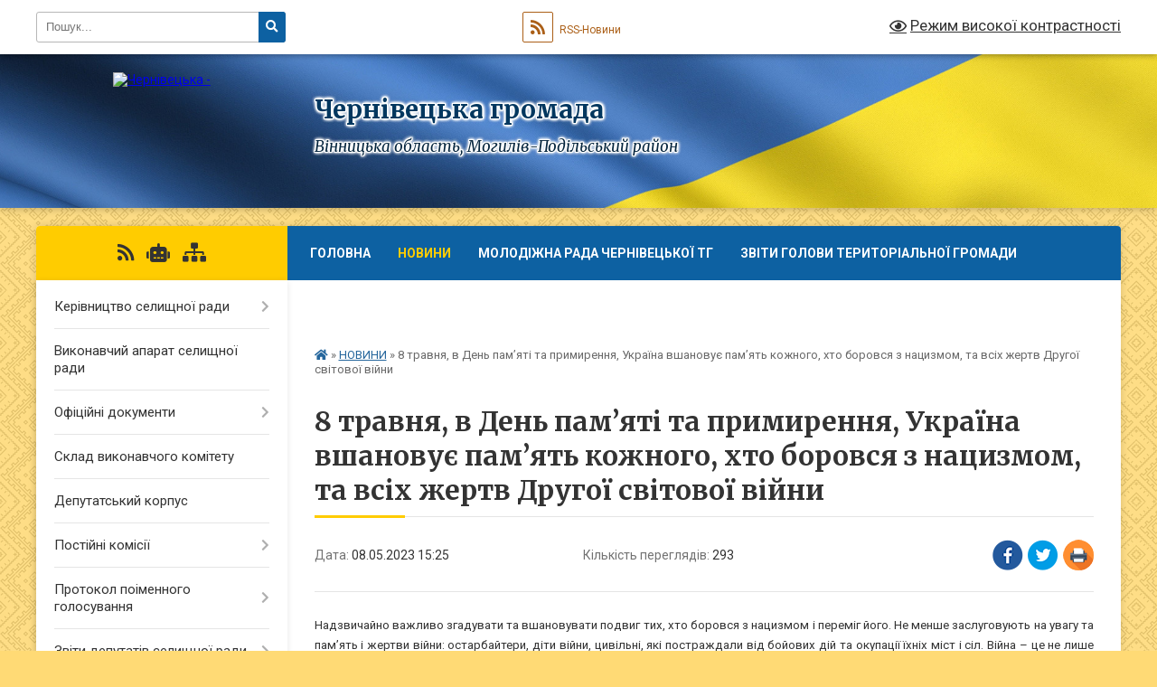

--- FILE ---
content_type: text/html; charset=UTF-8
request_url: https://chernivecka-gromada.gov.ua/news/1683549548/
body_size: 16446
content:
<!DOCTYPE html>
<html lang="uk">
<head>
	<!--[if IE]><meta http-equiv="X-UA-Compatible" content="IE=edge"><![endif]-->
	<meta charset="utf-8">
	<meta name="viewport" content="width=device-width, initial-scale=1">
	<!--[if IE]><script>
		document.createElement('header');
		document.createElement('nav');
		document.createElement('main');
		document.createElement('section');
		document.createElement('article');
		document.createElement('aside');
		document.createElement('footer');
		document.createElement('figure');
		document.createElement('figcaption');
	</script><![endif]-->
	<title>8 травня, в День пам’яті та примирення, Україна вшановує пам’ять кожного, хто боровся з нацизмом, та всіх жертв Другої світової війни | Чернівецька громада</title>
	<meta name="description" content="Надзвичайно важливо згадувати та вшановувати подвиг тих, хто боровся з нацизмом і переміг його. Не менше заслуговують на увагу та пам&amp;rsquo;ять і жертви війни: остарбайтери, діти війни, цивільні, які постраждали від бойових дій та окупації ">
	<meta name="keywords" content="8, травня,, в, День, пам’яті, та, примирення,, Україна, вшановує, пам’ять, кожного,, хто, боровся, з, нацизмом,, та, всіх, жертв, Другої, світової, війни, |, Чернівецька, громада">

	
		<meta property="og:image" content="https://rada.info/upload/users_files/04326856/5ce0353223ec3f47e23201f1793895e2.png">
	<meta property="og:image:width" content="770">
	<meta property="og:image:height" content="645">
			<meta property="og:title" content="8 травня, в День пам’яті та примирення, Україна вшановує пам’ять кожного, хто боровся з нацизмом, та всіх жертв Другої світової війни">
			<meta property="og:description" content="Надзвичайно важливо згадувати та вшановувати подвиг тих, хто боровся з нацизмом і переміг його. Не менше заслуговують на увагу та пам&amp;rsquo;ять і жертви війни: остарбайтери, діти війни, цивільні, які постраждали від бойових дій та окупації їхніх міст і сіл. Війна &amp;ndash; це не лише танки, гармати й масштабні бої. Це &amp;ndash; долі, мільйони маленьких і великих людських бід, які тривали роками.&amp;nbsp;">
			<meta property="og:type" content="article">
	<meta property="og:url" content="https://chernivecka-gromada.gov.ua/news/1683549548/">
		
		<link rel="apple-touch-icon" sizes="57x57" href="https://gromada.org.ua/apple-icon-57x57.png">
	<link rel="apple-touch-icon" sizes="60x60" href="https://gromada.org.ua/apple-icon-60x60.png">
	<link rel="apple-touch-icon" sizes="72x72" href="https://gromada.org.ua/apple-icon-72x72.png">
	<link rel="apple-touch-icon" sizes="76x76" href="https://gromada.org.ua/apple-icon-76x76.png">
	<link rel="apple-touch-icon" sizes="114x114" href="https://gromada.org.ua/apple-icon-114x114.png">
	<link rel="apple-touch-icon" sizes="120x120" href="https://gromada.org.ua/apple-icon-120x120.png">
	<link rel="apple-touch-icon" sizes="144x144" href="https://gromada.org.ua/apple-icon-144x144.png">
	<link rel="apple-touch-icon" sizes="152x152" href="https://gromada.org.ua/apple-icon-152x152.png">
	<link rel="apple-touch-icon" sizes="180x180" href="https://gromada.org.ua/apple-icon-180x180.png">
	<link rel="icon" type="image/png" sizes="192x192"  href="https://gromada.org.ua/android-icon-192x192.png">
	<link rel="icon" type="image/png" sizes="32x32" href="https://gromada.org.ua/favicon-32x32.png">
	<link rel="icon" type="image/png" sizes="96x96" href="https://gromada.org.ua/favicon-96x96.png">
	<link rel="icon" type="image/png" sizes="16x16" href="https://gromada.org.ua/favicon-16x16.png">
	<link rel="manifest" href="https://gromada.org.ua/manifest.json">
	<meta name="msapplication-TileColor" content="#ffffff">
	<meta name="msapplication-TileImage" content="https://gromada.org.ua/ms-icon-144x144.png">
	<meta name="theme-color" content="#ffffff">
	
	
		<meta name="robots" content="">
	
	<link rel="preconnect" href="https://fonts.googleapis.com">
	<link rel="preconnect" href="https://fonts.gstatic.com" crossorigin>
	<link href="https://fonts.googleapis.com/css?family=Merriweather:400i,700|Roboto:400,400i,700,700i&amp;subset=cyrillic-ext" rel="stylesheet">

    <link rel="preload" href="https://cdnjs.cloudflare.com/ajax/libs/font-awesome/5.9.0/css/all.min.css" as="style">
	<link rel="stylesheet" href="https://cdnjs.cloudflare.com/ajax/libs/font-awesome/5.9.0/css/all.min.css" integrity="sha512-q3eWabyZPc1XTCmF+8/LuE1ozpg5xxn7iO89yfSOd5/oKvyqLngoNGsx8jq92Y8eXJ/IRxQbEC+FGSYxtk2oiw==" crossorigin="anonymous" referrerpolicy="no-referrer" />
	
	
    <link rel="preload" href="//gromada.org.ua/themes/ukraine/css/styles_vip.css?v=3.38" as="style">
	<link rel="stylesheet" href="//gromada.org.ua/themes/ukraine/css/styles_vip.css?v=3.38">
	
	<link rel="stylesheet" href="//gromada.org.ua/themes/ukraine/css/93/theme_vip.css?v=1768809829">
	
		<!--[if lt IE 9]>
	<script src="https://oss.maxcdn.com/html5shiv/3.7.2/html5shiv.min.js"></script>
	<script src="https://oss.maxcdn.com/respond/1.4.2/respond.min.js"></script>
	<![endif]-->
	<!--[if gte IE 9]>
	<style type="text/css">
		.gradient { filter: none; }
	</style>
	<![endif]-->

</head>
<body class="">

	<a href="#top_menu" class="skip-link link" aria-label="Перейти до головного меню (Alt+1)" accesskey="1">Перейти до головного меню (Alt+1)</a>
	<a href="#left_menu" class="skip-link link" aria-label="Перейти до бічного меню (Alt+2)" accesskey="2">Перейти до бічного меню (Alt+2)</a>
    <a href="#main_content" class="skip-link link" aria-label="Перейти до головного вмісту (Alt+3)" accesskey="3">Перейти до текстового вмісту (Alt+3)</a>

	

		<div id="all_screen">

						<section class="search_menu">
				<div class="wrap">
					<div class="row">
						<div class="grid-25 fl">
							<form action="https://chernivecka-gromada.gov.ua/search/" class="search">
								<input type="text" name="q" value="" placeholder="Пошук..." aria-label="Введіть пошукову фразу" required>
								<button type="submit" name="search" value="y" aria-label="Натисніть, щоб здійснити пошук"><i class="fa fa-search"></i></button>
							</form>
							<a id="alt_version_eye" href="#" title="Режим високої контрастності" onclick="return set_special('dd97d552abcf9555949b977001d6bd6257dc0f62');"><i class="far fa-eye"></i></a>
						</div>
						<div class="grid-75">
							<div class="row">
								<div class="grid-25" style="padding-top: 13px;">
									<div id="google_translate_element"></div>
								</div>
								<div class="grid-25" style="padding-top: 13px;">
									<a href="https://gromada.org.ua/rss/93/" class="rss" title="RSS-стрічка"><span><i class="fa fa-rss"></i></span> RSS-Новини</a>
								</div>
								<div class="grid-50 alt_version_block">

									<div class="alt_version">
										<a href="#" class="set_special_version" onclick="return set_special('dd97d552abcf9555949b977001d6bd6257dc0f62');"><i class="far fa-eye"></i> Режим високої контрастності</a>
									</div>

								</div>
								<div class="clearfix"></div>
							</div>
						</div>
						<div class="clearfix"></div>
					</div>
				</div>
			</section>
			
			<header>
				<div class="wrap">
					<div class="row">

						<div class="grid-25 logo fl">
							<a href="https://chernivecka-gromada.gov.ua/" id="logo">
								<img src="https://rada.info/upload/users_files/04326856/gerb/chernivetskii-rayon.png" alt="Чернівецька - ">
							</a>
						</div>
						<div class="grid-75 title fr">
							<div class="slogan_1">Чернівецька громада</div>
							<div class="slogan_2">Вінницька область, Могилів-Подільський район </div>
						</div>
						<div class="clearfix"></div>

					</div>
					
										
				</div>
			</header>

			<div class="wrap">
				<section class="middle_block">

					<div class="row">
						<div class="grid-75 fr">
							<nav class="main_menu" id="top_menu">
								<ul>
																		<li class="">
										<a href="https://chernivecka-gromada.gov.ua/main/">Головна</a>
																													</li>
																		<li class="active has-sub">
										<a href="https://chernivecka-gromada.gov.ua/novini-12-15-24-15-12-2020/">НОВИНИ</a>
																				<button onclick="return show_next_level(this);" aria-label="Показати підменю"></button>
																														<ul>
																						<li>
												<a href="https://chernivecka-gromada.gov.ua/vidbulas-chergova-peredacha-zemel-derzhavnoi-vlasnosti-u-komunalnu-vlasnist-gromad-12-16-48-15-12-2020/">Відбулась чергова передача земель державної власності у комунальну власність громад</a>
																																			</li>
																						<li>
												<a href="https://chernivecka-gromada.gov.ua/pro- bjudzhet-cherniveckoi-selischnoi-teritorialnoi-gromadi-na-2021-rik-16-04-21-15-12-2020/">Про  бюджет Чернівецької  селищної територіальної  громади на 2021 рік</a>
																																			</li>
																																</ul>
																			</li>
																		<li class="">
										<a href="https://chernivecka-gromada.gov.ua/molodizhna-rada-cherniveckoi-tg-11-34-57-11-11-2022/">Молодіжна Рада Чернівецької ТГ</a>
																													</li>
																		<li class="">
										<a href="https://chernivecka-gromada.gov.ua/zviti-golovi-teritorialnoi-gromadi-12-46-21-23-02-2022/">Звіти голови територіальної громади</a>
																													</li>
																		<li class="">
										<a href="https://chernivecka-gromada.gov.ua/feedback/">Контакти</a>
																													</li>
																		<li class=" has-sub">
										<a href="https://chernivecka-gromada.gov.ua/ogoloshennya-12-20-12-19-08-2016/">ОГОЛОШЕННЯ</a>
																				<button onclick="return show_next_level(this);" aria-label="Показати підменю"></button>
																														<ul>
																						<li class="has-sub">
												<a href="https://chernivecka-gromada.gov.ua/ogoloshennya-do-2021-roku-15-16-13-22-06-2021/">Оголошення до 2021 року</a>
																								<button onclick="return show_next_level(this);" aria-label="Показати підменю"></button>
																																				<ul>
																										<li>
														<a href="https://chernivecka-gromada.gov.ua/photo/">Фотогалерея</a>
													</li>
																																						</ul>
																							</li>
																																</ul>
																			</li>
																		<li class="">
										<a href="https://chernivecka-gromada.gov.ua/news/">Архів</a>
																													</li>
																		<li class="">
										<a href="https://chernivecka-gromada.gov.ua/uvaga-covid-19-12-04-04-26-02-2021/">Увага!!!! COVID - 19</a>
																													</li>
																		<li class="">
										<a href="https://chernivecka-gromada.gov.ua/opriljudnennya-19-18-05-25-06-2018/">Публічна інформація</a>
																													</li>
																										</ul>

								<button class="menu-button" id="open-button" tabindex="-1"><i class="fas fa-bars"></i> Меню сайту</button>

							</nav>
							
							<div class="clearfix"></div>

														<section class="bread_crumbs">
								<div xmlns:v="http://rdf.data-vocabulary.org/#"><a href="https://chernivecka-gromada.gov.ua/" title="Головна сторінка"><i class="fas fa-home"></i></a> &raquo; <a href="https://chernivecka-gromada.gov.ua/novini-12-15-24-15-12-2020/" aria-current="page">НОВИНИ</a>  &raquo; <span>8 травня, в День пам’яті та примирення, Україна вшановує пам’ять кожного, хто боровся з нацизмом, та всіх жертв Другої світової війни</span></div>
							</section>
							
							<main id="main_content">

																											<h1>8 травня, в День пам’яті та примирення, Україна вшановує пам’ять кожного, хто боровся з нацизмом, та всіх жертв Другої світової війни</h1>


<div class="row">
	<div class="grid-30 one_news_date">
		Дата: <span>08.05.2023 15:25</span>
	</div>
	<div class="grid-30 one_news_count">
		Кількість переглядів: <span>293</span>
	</div>
		<div class="grid-30 one_news_socials">
		<button class="social_share" data-type="fb" aria-label="Поширити у Фейсбук"><img src="//gromada.org.ua/themes/ukraine/img/share/fb.png" alt="Іконка Facebook"></button>
		<button class="social_share" data-type="tw" aria-label="Поширити в Tweitter"><img src="//gromada.org.ua/themes/ukraine/img/share/tw.png" alt="Іконка Twitter"></button>
		<button class="print_btn" onclick="window.print();" aria-label="Надрукувати статтю"><img src="//gromada.org.ua/themes/ukraine/img/share/print.png" alt="Значок принтера"></button>
	</div>
		<div class="clearfix"></div>
</div>

<hr>

<p style="margin-top:25px; margin-bottom:8px; text-align:justify"><span style="font-size:12pt"><span style="background:white"><span new="" roman="" style="font-family:" times=""><span lang="UK" style="font-size:10.0pt"><span arial="" style="font-family:"><span style="color:#333333">Надзвичайно важливо згадувати та вшановувати подвиг тих, хто боровся з нацизмом і переміг його. Не менше заслуговують на увагу та пам&rsquo;ять і жертви війни: остарбайтери, діти війни, цивільні, які постраждали від бойових дій та окупації їхніх міст і сіл. Війна &ndash; це не лише танки, гармати й масштабні бої. Це &ndash; долі, мільйони маленьких і великих людських бід, які тривали роками.&nbsp;</span></span></span></span></span></span></p>

<p style="margin-bottom:13px"><span style="font-size:11pt"><span style="line-height:115%"><span sans-serif="" style="font-family:Calibri,">В Чернівцях пройшов урочистий мітинг та спільна молитва священників Римо-Католицької громади та Православної церкви України.</span></span></span></p>

<p style="margin-bottom:13px"><img alt="Фото без опису"  alt="" src="https://rada.info/upload/users_files/04326856/5ce0353223ec3f47e23201f1793895e2.png" style="width: 750px; height: 628px;" /><img alt="Фото без опису"  alt="" src="https://rada.info/upload/users_files/04326856/6227fc8a793345492938e4b72afbdd70.jpg" style="width: 750px; height: 500px;" /><img alt="Фото без опису"  alt="" src="https://rada.info/upload/users_files/04326856/d95c91a0fb8991df9ac441d1421f594b.jpg" style="width: 750px; height: 500px;" /><img alt="Фото без опису"  alt="" src="https://rada.info/upload/users_files/04326856/b88058311ee565a1cbc4e5a15155820d.jpg" style="width: 750px; height: 1125px;" /><img alt="Фото без опису"  alt="" src="https://rada.info/upload/users_files/04326856/a032e0f892eefc27c80b16dffeef9883.jpg" style="width: 750px; height: 500px;" /><img alt="Фото без опису"  alt="" src="https://rada.info/upload/users_files/04326856/0d8d5f19bd336542e287270dc1678fba.jpg" style="width: 750px; height: 1125px;" /><img alt="Фото без опису"  alt="" src="https://rada.info/upload/users_files/04326856/95f6607daa2c50c3bd05cca0d9dd7494.jpg" style="width: 750px; height: 1125px;" /></p>

<p style="margin-bottom:13px"><img alt="Фото без опису"  alt="" src="https://rada.info/upload/users_files/04326856/d7c371c49d995c442ca6897b9381d2e9.jpg" style="width: 750px; height: 500px;" /></p>

<p style="margin-bottom:13px">&nbsp;</p>

<p>&nbsp;</p>

<p><iframe allow="accelerometer; autoplay; clipboard-write; encrypted-media; gyroscope; picture-in-picture; web-share" allowfullscreen="" frameborder="0" height="664" src="https://www.youtube.com/embed/P6Wf-07d0a4" title="День пам'яті та примирення" width="750"></iframe></p>
<div class="clearfix"></div>

<hr>



<p><a href="https://chernivecka-gromada.gov.ua/novini-12-15-24-15-12-2020/" class="btn btn-grey">&laquo; повернутися</a></p>																	
							</main>
						</div>
						<div class="grid-25 fl">

							<div class="project_name">
								<a href="https://gromada.org.ua/rss/93/" rel="nofollow" target="_blank" title="RSS-стрічка новин сайту"><i class="fas fa-rss"></i></a>
																<a href="https://chernivecka-gromada.gov.ua/feedback/#chat_bot" title="Наша громада в смартфоні"><i class="fas fa-robot"></i></a>
																																																								<a href="https://chernivecka-gromada.gov.ua/sitemap/" title="Мапа сайту"><i class="fas fa-sitemap"></i></a>
							</div>
														<aside class="left_sidebar">
							
								
																<nav class="sidebar_menu" id="left_menu">
									<ul>
																				<li class=" has-sub">
											<a href="https://chernivecka-gromada.gov.ua/kerivnictvo-selischnoi-radi-19-07-47-31-01-2021/">Керівництво селищної ради</a>
																						<button onclick="return show_next_level(this);" aria-label="Показати підменю"></button>
																																	<i class="fa fa-chevron-right"></i>
											<ul>
																								<li class="">
													<a href="https://chernivecka-gromada.gov.ua/golova-selischnoi-radi-19-10-17-31-01-2021/">Голова селищної ради</a>
																																						</li>
																								<li class="">
													<a href="https://chernivecka-gromada.gov.ua/zastupniki-golovi-selischnoi-radi-19-11-22-31-01-2021/">Заступники голови селищної ради</a>
																																						</li>
																								<li class="">
													<a href="https://chernivecka-gromada.gov.ua/sekretar-selischnoi-radi-19-11-52-31-01-2021/">Секретар селищної ради</a>
																																						</li>
																								<li class="">
													<a href="https://chernivecka-gromada.gov.ua/starosti-19-12-23-31-01-2021/">Старости</a>
																																						</li>
																																			</ul>
																					</li>
																				<li class="">
											<a href="https://chernivecka-gromada.gov.ua/vikonavchij-aparat-selischnoi-radi-19-14-02-31-01-2021/">Виконавчий апарат селищної ради</a>
																																</li>
																				<li class=" has-sub">
											<a href="https://chernivecka-gromada.gov.ua/docs/">Офіційні документи</a>
																						<button onclick="return show_next_level(this);" aria-label="Показати підменю"></button>
																																	<i class="fa fa-chevron-right"></i>
											<ul>
																								<li class=" has-sub">
													<a href="https://chernivecka-gromada.gov.ua/rishennya-vikonkomu-12-20-58-11-08-2016/">Рішення сесії</a>
																										<button onclick="return show_next_level(this);" aria-label="Показати підменю"></button>
																																							<i class="fa fa-chevron-right"></i>
													<ul>
																												<li><a href="https://chernivecka-gromada.gov.ua/7-sklikannya-12-17-57-19-08-2016/">7 скликання</a></li>
																												<li><a href="https://chernivecka-gromada.gov.ua/8-sklikannya-09-01-15-01-02-2021/">8 скликання</a></li>
																												<li><a href="https://chernivecka-gromada.gov.ua/proekti-rishen-16-29-43-09-05-2022/">Проекти рішень</a></li>
																																									</ul>
																									</li>
																								<li class=" has-sub">
													<a href="https://chernivecka-gromada.gov.ua/rozporyadzhennya-09-01-52-01-02-2021/">Розпорядження</a>
																										<button onclick="return show_next_level(this);" aria-label="Показати підменю"></button>
																																							<i class="fa fa-chevron-right"></i>
													<ul>
																												<li><a href="https://chernivecka-gromada.gov.ua/8-sklikannya-14-40-42-01-02-2021/">8 скликання</a></li>
																																									</ul>
																									</li>
																								<li class="">
													<a href="https://chernivecka-gromada.gov.ua/rishennya-vikonkomu-08-36-05-13-05-2021/">Рішення виконкому</a>
																																						</li>
																								<li class="">
													<a href="https://chernivecka-gromada.gov.ua/videofiksaciya-zasidan-14-33-45-06-09-2024/">Відеофіксація засідань</a>
																																						</li>
																																			</ul>
																					</li>
																				<li class="">
											<a href="https://chernivecka-gromada.gov.ua/sklad-vikonavchogo-komitetu-23-56-34-07-04-2016/">Склад виконавчого комітету</a>
																																</li>
																				<li class="">
											<a href="https://chernivecka-gromada.gov.ua/deputatskij-korpus-08-18-46-22-12-2020/">Депутатський корпус</a>
																																</li>
																				<li class=" has-sub">
											<a href="https://chernivecka-gromada.gov.ua/postijni-komisii-09-05-09-01-02-2021/">Постійні комісії</a>
																						<button onclick="return show_next_level(this);" aria-label="Показати підменю"></button>
																																	<i class="fa fa-chevron-right"></i>
											<ul>
																								<li class=" has-sub">
													<a href="https://chernivecka-gromada.gov.ua/postijna-komisiya-selischnoi-radi-z-pitan-prav-ljudini-zakonnosti-deputatskoi-diyalnosti-etiki-ta-reglamentu-19-09-42-01-02-2021/">Постійна комісія селищної ради з питань прав людини, законності, депутатської діяльності, етики та регламенту</a>
																										<button onclick="return show_next_level(this);" aria-label="Показати підменю"></button>
																																							<i class="fa fa-chevron-right"></i>
													<ul>
																												<li><a href="https://chernivecka-gromada.gov.ua/videofiksaciya-zasidan-15-16-58-04-09-2024/">Відеофіксація засідань</a></li>
																												<li><a href="https://chernivecka-gromada.gov.ua/poryadok-dennij-15-32-11-24-05-2024/">Порядок денний</a></li>
																												<li><a href="https://chernivecka-gromada.gov.ua/protokoli-komisii-15-36-21-24-05-2024/">Протоколи комісії</a></li>
																																									</ul>
																									</li>
																								<li class=" has-sub">
													<a href="https://chernivecka-gromada.gov.ua/postijna-komisiya-selischnoi-radi-z-pitan-finansiv-bjudzhetu-planuvannya-socialnoekonomichnogo-rozvitku-investicij-ta-mizhnarodnogo-spivrobi-19-13-56-/">Постійна комісія селищної ради з питань фінансів, бюджету, планування соціально-економічного розвитку, інвестицій та міжнародного співробітництва</a>
																										<button onclick="return show_next_level(this);" aria-label="Показати підменю"></button>
																																							<i class="fa fa-chevron-right"></i>
													<ul>
																												<li><a href="https://chernivecka-gromada.gov.ua/zasidannya-11-50-37-08-02-2021/">Відеофіксація засідань</a></li>
																												<li><a href="https://chernivecka-gromada.gov.ua/poryadok-dennij-08-31-28-18-06-2024/">Порядок денний</a></li>
																												<li><a href="https://chernivecka-gromada.gov.ua/protokoli-komisii-08-33-14-18-06-2024/">Протоколи комісії</a></li>
																																									</ul>
																									</li>
																								<li class=" has-sub">
													<a href="https://chernivecka-gromada.gov.ua/postijna-komisiya-selischnoi-radi-z-pitan-zhitlovokomunalnogo-gospodarstva-ta-komunalnoi-vlasnosti-blagoustrojupromislovosti-pidpriemnictva--19-18-11-/">Постійна комісія селищної ради з питань житлово-комунального господарства та комунальної власності, благоустрою,промисловості, підприємництва, транспорту, зв’язку та сфери послуг</a>
																										<button onclick="return show_next_level(this);" aria-label="Показати підменю"></button>
																																							<i class="fa fa-chevron-right"></i>
													<ul>
																												<li><a href="https://chernivecka-gromada.gov.ua/videofiksaciya-zasidan-14-40-58-06-09-2024/">Відеофіксація засідань</a></li>
																												<li><a href="https://chernivecka-gromada.gov.ua/protokoli-komisii-08-38-13-18-06-2024/">Порядок денний</a></li>
																												<li><a href="https://chernivecka-gromada.gov.ua/poryadok-dennij-08-40-21-18-06-2024/">Протоколи комісії</a></li>
																																									</ul>
																									</li>
																								<li class=" has-sub">
													<a href="https://chernivecka-gromada.gov.ua/postijna-komisiya-selischnoi-radi-z-pitan-zemelnih-vidnosin-prirodokoristuvannya-planuvannya-teritorii-budivnictva-arhitekturi-ohoroni-pam/">Постійна комісія селищної ради з питань земельних відносин, природокористування, планування території, будівництва, архітектури, охорони пам’яток та  історичного середовищ</a>
																										<button onclick="return show_next_level(this);" aria-label="Показати підменю"></button>
																																							<i class="fa fa-chevron-right"></i>
													<ul>
																												<li><a href="https://chernivecka-gromada.gov.ua/poryadok-dennij-08-46-37-18-06-2024/">Порядок денний</a></li>
																												<li><a href="https://chernivecka-gromada.gov.ua/protokoli-komisii-08-47-21-18-06-2024/">Протоколи комісії</a></li>
																												<li><a href="https://chernivecka-gromada.gov.ua/videofiksaciya-zasidan-11-00-39-05-09-2024/">Відеофіксація засідань</a></li>
																																									</ul>
																									</li>
																								<li class=" has-sub">
													<a href="https://chernivecka-gromada.gov.ua/postijna-komisiya-selischnoi-radi-z-socialnogumanitarnih-pitan-19-29-38-01-02-2021/">Постійна комісія селищної ради з соціально-гуманітарних питань</a>
																										<button onclick="return show_next_level(this);" aria-label="Показати підменю"></button>
																																							<i class="fa fa-chevron-right"></i>
													<ul>
																												<li><a href="https://chernivecka-gromada.gov.ua/poryadok-dennij-08-49-12-18-06-2024/">Порядок денний</a></li>
																												<li><a href="https://chernivecka-gromada.gov.ua/protokoli-komisii-08-50-19-18-06-2024/">Протоколи комісії</a></li>
																												<li><a href="https://chernivecka-gromada.gov.ua/videofiksaciya-zasidan-15-17-41-04-09-2024/">Відеофіксація засідань</a></li>
																																									</ul>
																									</li>
																																			</ul>
																					</li>
																				<li class=" has-sub">
											<a href="https://chernivecka-gromada.gov.ua/protokol-poimennogo-golosuvannya-12-43-17-19-08-2016/">Протокол поіменного голосування</a>
																						<button onclick="return show_next_level(this);" aria-label="Показати підменю"></button>
																																	<i class="fa fa-chevron-right"></i>
											<ul>
																								<li class="">
													<a href="https://chernivecka-gromada.gov.ua/7-sklikannya-09-15-11-01-02-2021/">7 скликання</a>
																																						</li>
																								<li class="">
													<a href="https://chernivecka-gromada.gov.ua/8-sklikannya-09-19-05-01-02-2021/">8 скликання</a>
																																						</li>
																																			</ul>
																					</li>
																				<li class=" has-sub">
											<a href="https://chernivecka-gromada.gov.ua/zviti-deputativ-selischnoi-radi-13-33-16-26-01-2022/">Звіти депутатів селищної ради</a>
																						<button onclick="return show_next_level(this);" aria-label="Показати підменю"></button>
																																	<i class="fa fa-chevron-right"></i>
											<ul>
																								<li class="">
													<a href="https://chernivecka-gromada.gov.ua/za-2021-rik-13-35-52-26-01-2022/">за 2021 рік</a>
																																						</li>
																								<li class="">
													<a href="https://chernivecka-gromada.gov.ua/2022-rik-11-17-29-11-01-2023/">2022 рік</a>
																																						</li>
																								<li class="">
													<a href="https://chernivecka-gromada.gov.ua/2023-rik-16-39-13-26-12-2023/">2023 рік</a>
																																						</li>
																								<li class="">
													<a href="https://chernivecka-gromada.gov.ua/2024-rik-15-28-41-29-12-2024/">2024 рік</a>
																																						</li>
																								<li class="">
													<a href="https://chernivecka-gromada.gov.ua/2025-rik-12-10-11-09-12-2025/">2025 рік</a>
																																						</li>
																																			</ul>
																					</li>
																				<li class="">
											<a href="https://chernivecka-gromada.gov.ua/grafik-osobistogo-prijomu-viborciv-deputatami-16-30-42-07-08-2023/">Графік особистого прийому виборців депутатами</a>
																																</li>
																				<li class=" has-sub">
											<a href="https://chernivecka-gromada.gov.ua/pasport-selischnoi-radi-23-48-25-07-04-2016/">Паспорт селищної ради</a>
																						<button onclick="return show_next_level(this);" aria-label="Показати підменю"></button>
																																	<i class="fa fa-chevron-right"></i>
											<ul>
																								<li class="">
													<a href="https://chernivecka-gromada.gov.ua/istorichni-vidomosti-23-51-03-07-04-2016/">Історичні відомості</a>
																																						</li>
																																			</ul>
																					</li>
																				<li class=" has-sub">
											<a href="https://chernivecka-gromada.gov.ua/regulyatorni-akti-12-44-41-19-08-2016/">Місцеві податки та збори</a>
																						<button onclick="return show_next_level(this);" aria-label="Показати підменю"></button>
																																	<i class="fa fa-chevron-right"></i>
											<ul>
																								<li class="">
													<a href="https://chernivecka-gromada.gov.ua/rishennya-sesii-pro-prijnyattya-miscevih-podatkiv-ta-zboriv-12-48-49-19-08-2016/">Рішення сесії про прийняття місцевих податків та зборів</a>
																																						</li>
																								<li class="">
													<a href="https://chernivecka-gromada.gov.ua/obgovorennya-proektiv-16-06-37-18-05-2021/">Обговорення проектів</a>
																																						</li>
																																			</ul>
																					</li>
																				<li class=" has-sub">
											<a href="https://chernivecka-gromada.gov.ua/centr-nadannya-administrativnih-poslug-19-19-29-31-01-2021/">Центр надання адміністративних послуг</a>
																						<button onclick="return show_next_level(this);" aria-label="Показати підменю"></button>
																																	<i class="fa fa-chevron-right"></i>
											<ul>
																								<li class="">
													<a href="https://chernivecka-gromada.gov.ua/grafik-roboti-10-23-24-16-08-2023/">Режим роботи, контакти</a>
																																						</li>
																								<li class=" has-sub">
													<a href="https://chernivecka-gromada.gov.ua/perelik-poslug-11-28-21-16-08-2023/">Перелік послуг</a>
																										<button onclick="return show_next_level(this);" aria-label="Показати підменю"></button>
																																							<i class="fa fa-chevron-right"></i>
													<ul>
																												<li><a href="https://chernivecka-gromada.gov.ua/reestraciya-aktiv-civilnogo-stanu-08-58-09-17-08-2023/">Реєстрація актів цивільного стану</a></li>
																												<li><a href="https://chernivecka-gromada.gov.ua/reestraciya-miscya-prozhivannya-14-25-08-17-08-2023/">Реєстрація місця проживання</a></li>
																												<li><a href="https://chernivecka-gromada.gov.ua/derzhavna-reestraciya-rechovih-prav-na-neruhome-majno-08-19-31-23-08-2023/">Державна реєстрація речових прав на нерухоме майно</a></li>
																												<li><a href="https://chernivecka-gromada.gov.ua/derzhavna-reestraciya-juridichnih-osib-fizichnih-osib-pidpriemciv-08-20-58-23-08-2023/">Державна реєстрація юридичних осіб, фізичних осіб - підприємців, громадських формувань</a></li>
																												<li><a href="https://chernivecka-gromada.gov.ua/nadannya-vidomostej-z-derzhavnogo-zemelnogo-kadastru-08-21-36-23-08-2023/">Надання відомостей з Державного земельного кадастру</a></li>
																												<li><a href="https://chernivecka-gromada.gov.ua/socialni-poslugi-08-22-03-23-08-2023/">Соціальні послуги</a></li>
																												<li><a href="https://chernivecka-gromada.gov.ua/zhitlovi-poslugi-08-26-28-23-08-2023/">Містобудування та архітектура</a></li>
																												<li><a href="https://chernivecka-gromada.gov.ua/zemelni-poslugi-08-27-06-23-08-2023/">Земельні послуги</a></li>
																												<li><a href="https://chernivecka-gromada.gov.ua/derzhavna-reestraciya-potuzhnostej-operatora-rinku-08-31-46-23-08-2023/">Головне управління Держпродспоживслужби у Вінницькій області</a></li>
																												<li><a href="https://chernivecka-gromada.gov.ua/nadannya-dokumentiv-riznogo-harakteru-15-10-24-23-01-2024/">Надання документів різного характеру</a></li>
																												<li><a href="https://chernivecka-gromada.gov.ua/blagoustrij-09-28-16-24-01-2024/">Благоустрій</a></li>
																												<li><a href="https://chernivecka-gromada.gov.ua/inshi-administrativni-poslugi-10-00-41-24-01-2024/">Інші адміністративні послуги</a></li>
																																									</ul>
																									</li>
																								<li class=" has-sub">
													<a href="https://chernivecka-gromada.gov.ua/viddalene-roboche-misce-12-57-49-16-08-2023/">Віддалене робоче місце адміністратора</a>
																										<button onclick="return show_next_level(this);" aria-label="Показати підменю"></button>
																																							<i class="fa fa-chevron-right"></i>
													<ul>
																												<li><a href="https://chernivecka-gromada.gov.ua/s-berezivka-15-20-06-16-08-2023/">с. Березівка</a></li>
																												<li><a href="https://chernivecka-gromada.gov.ua/s-bilyani-09-11-01-26-09-2023/">с. Біляни</a></li>
																												<li><a href="https://chernivecka-gromada.gov.ua/s-borivka-09-11-20-26-09-2023/">с. Борівка</a></li>
																												<li><a href="https://chernivecka-gromada.gov.ua/s-volodiivci-09-11-43-26-09-2023/">с. Володіївці</a></li>
																												<li><a href="https://chernivecka-gromada.gov.ua/s-gontivka-09-12-00-26-09-2023/">с. Гонтівка</a></li>
																												<li><a href="https://chernivecka-gromada.gov.ua/s-mazurivka-09-12-21-26-09-2023/">с. Мазурівка</a></li>
																												<li><a href="https://chernivecka-gromada.gov.ua/s-sokil-09-12-38-26-09-2023/">с. Сокіл</a></li>
																																									</ul>
																									</li>
																																			</ul>
																					</li>
																				<li class=" has-sub">
											<a href="https://chernivecka-gromada.gov.ua/rozporyadzhennya-14-14-10-11-08-2016/">Публічна інформація</a>
																						<button onclick="return show_next_level(this);" aria-label="Показати підменю"></button>
																																	<i class="fa fa-chevron-right"></i>
											<ul>
																								<li class="">
													<a href="https://chernivecka-gromada.gov.ua/dostup-do-publichnoi-informacii-15-14-59-02-03-2021/">Доступ до публічної інформації</a>
																																						</li>
																								<li class="">
													<a href="https://chernivecka-gromada.gov.ua/zvernennya-15-15-29-02-03-2021/">Звернення</a>
																																						</li>
																																			</ul>
																					</li>
																				<li class=" has-sub">
											<a href="https://chernivecka-gromada.gov.ua/bjudzhet-2021-08-30-53-11-02-2021/">Бюджет 2021</a>
																						<button onclick="return show_next_level(this);" aria-label="Показати підменю"></button>
																																	<i class="fa fa-chevron-right"></i>
											<ul>
																								<li class=" has-sub">
													<a href="https://chernivecka-gromada.gov.ua/planuvannya-bjudzhetu-08-35-33-11-02-2021/">Планування бюджету</a>
																										<button onclick="return show_next_level(this);" aria-label="Показати підменю"></button>
																																							<i class="fa fa-chevron-right"></i>
													<ul>
																												<li><a href="https://chernivecka-gromada.gov.ua/rishennya-pro-bjudzhet-08-37-55-11-02-2021/">Рішення про бюджет</a></li>
																												<li><a href="https://chernivecka-gromada.gov.ua/pasporti-bjudzhetnih-program-08-38-47-11-02-2021/">Паспорти бюджетних програм</a></li>
																												<li><a href="https://chernivecka-gromada.gov.ua/bjudzhetni-zapiti-08-39-33-11-02-2021/">Бюджетні запити</a></li>
																																									</ul>
																									</li>
																								<li class=" has-sub">
													<a href="https://chernivecka-gromada.gov.ua/zmini-do-bjudzhetu-08-36-15-11-02-2021/">Зміни до бюджету</a>
																										<button onclick="return show_next_level(this);" aria-label="Показати підменю"></button>
																																							<i class="fa fa-chevron-right"></i>
													<ul>
																												<li><a href="https://chernivecka-gromada.gov.ua/rozporyadzhennya-pro-zmini-do-bjudzhetu-08-40-44-11-02-2021/">Розпорядження про зміни до бюджету</a></li>
																												<li><a href="https://chernivecka-gromada.gov.ua/rishennya-pro-zmini-do-bjudzhetu-08-41-45-11-02-2021/">Рішення про зміни до бюджету</a></li>
																																									</ul>
																									</li>
																								<li class=" has-sub">
													<a href="https://chernivecka-gromada.gov.ua/vikonannya-bjudzhetu-08-37-08-11-02-2021/">Виконання бюджету</a>
																										<button onclick="return show_next_level(this);" aria-label="Показати підменю"></button>
																																							<i class="fa fa-chevron-right"></i>
													<ul>
																												<li><a href="https://chernivecka-gromada.gov.ua/operativni-informacii-08-42-30-11-02-2021/">Оперативні інформації</a></li>
																												<li><a href="https://chernivecka-gromada.gov.ua/zviti-pro-vikonannya-bjudzhetu-08-43-36-11-02-2021/">Звіти про виконання бюджету</a></li>
																																									</ul>
																									</li>
																																			</ul>
																					</li>
																				<li class=" has-sub">
											<a href="https://chernivecka-gromada.gov.ua/bjudzhet-2022-10-27-09-21-12-2021/">Бюджет 2022</a>
																						<button onclick="return show_next_level(this);" aria-label="Показати підменю"></button>
																																	<i class="fa fa-chevron-right"></i>
											<ul>
																								<li class=" has-sub">
													<a href="https://chernivecka-gromada.gov.ua/planuvannya-bjudzhetu-09-57-30-06-01-2022/">Планування бюджету</a>
																										<button onclick="return show_next_level(this);" aria-label="Показати підменю"></button>
																																							<i class="fa fa-chevron-right"></i>
													<ul>
																												<li><a href="https://chernivecka-gromada.gov.ua/proekt-rishennya-cherniveckoi-selischnoi-radi-pro-bjudzhet-cherniveckoi-selischnoi-teritorialnoi-gromadi-na-2022-rik-10-32-42-21-12-2021/">Проект рішення про бюджет</a></li>
																												<li><a href="https://chernivecka-gromada.gov.ua/rishennya-cherniveckoi-selischnoi-radi-pro-bjudzhet-cherniveckoi-selischnoi-teritorialnoi-gromadi-na-2022-rik-10-02-44-06-01-2022/">Рішення про бюджет</a></li>
																																									</ul>
																									</li>
																								<li class=" has-sub">
													<a href="https://chernivecka-gromada.gov.ua/vikonannya-bjudzhetu-12-20-36-02-02-2022/">Виконання бюджету</a>
																										<button onclick="return show_next_level(this);" aria-label="Показати підменю"></button>
																																							<i class="fa fa-chevron-right"></i>
													<ul>
																												<li><a href="https://chernivecka-gromada.gov.ua/operativni-informacii-12-21-09-02-02-2022/">Оперативні інформації</a></li>
																																									</ul>
																									</li>
																																			</ul>
																					</li>
																				<li class=" has-sub">
											<a href="https://chernivecka-gromada.gov.ua/bjudzhet-2023-14-17-59-26-12-2022/">Бюджет 2023</a>
																						<button onclick="return show_next_level(this);" aria-label="Показати підменю"></button>
																																	<i class="fa fa-chevron-right"></i>
											<ul>
																								<li class=" has-sub">
													<a href="https://chernivecka-gromada.gov.ua/planuvannya-bjudzhetu-14-18-56-26-12-2022/">Планування бюджету</a>
																										<button onclick="return show_next_level(this);" aria-label="Показати підменю"></button>
																																							<i class="fa fa-chevron-right"></i>
													<ul>
																												<li><a href="https://chernivecka-gromada.gov.ua/rishennya-pro-bjudzhet-14-20-26-26-12-2022/">Рішення про бюджет</a></li>
																												<li><a href="https://chernivecka-gromada.gov.ua/pasporti-bjudzhetnih-program-14-20-45-26-12-2022/">Паспорти бюджетних програм</a></li>
																												<li><a href="https://chernivecka-gromada.gov.ua/bjudzhetni-zapiti-14-21-07-26-12-2022/">Бюджетні запити</a></li>
																																									</ul>
																									</li>
																								<li class=" has-sub">
													<a href="https://chernivecka-gromada.gov.ua/zmini-do-bjudzhetu-14-19-26-26-12-2022/">Зміни до бюджету</a>
																										<button onclick="return show_next_level(this);" aria-label="Показати підменю"></button>
																																							<i class="fa fa-chevron-right"></i>
													<ul>
																												<li><a href="https://chernivecka-gromada.gov.ua/rozporyadzhennya-pro-zmini-do-bjudzhetu-14-21-36-26-12-2022/">Розпорядження про зміни до бюджету</a></li>
																												<li><a href="https://chernivecka-gromada.gov.ua/rishennya-pro-zmini-do-bjudzhetu-14-21-55-26-12-2022/">Рішення про зміни до бюджету</a></li>
																																									</ul>
																									</li>
																								<li class=" has-sub">
													<a href="https://chernivecka-gromada.gov.ua/vikonannya-bjudzhetu-14-19-51-26-12-2022/">Виконання бюджету</a>
																										<button onclick="return show_next_level(this);" aria-label="Показати підменю"></button>
																																							<i class="fa fa-chevron-right"></i>
													<ul>
																												<li><a href="https://chernivecka-gromada.gov.ua/operativni-informacii-14-22-17-26-12-2022/">Оперативні інформації</a></li>
																																									</ul>
																									</li>
																																			</ul>
																					</li>
																				<li class=" has-sub">
											<a href="https://chernivecka-gromada.gov.ua/komunalne-pidpriemstvo-cherniveckij-komunservis-15-16-30-04-12-2025/">Комунальне підприємство "Чернівецький комунсервіс"</a>
																						<button onclick="return show_next_level(this);" aria-label="Показати підменю"></button>
																																	<i class="fa fa-chevron-right"></i>
											<ul>
																								<li class="">
													<a href="https://chernivecka-gromada.gov.ua/tipovij-individualnij-dogovir-pro-nadannya-poslug-z-centralizovanogo-vodopostachannya-10-09-41-08-12-2025/">ТИПОВИЙ ІНДИВІДУАЛЬНИЙ ДОГОВІР  про надання послуг з централізованого водопостачання</a>
																																						</li>
																																			</ul>
																					</li>
																				<li class="">
											<a href="https://chernivecka-gromada.gov.ua/perelik-obektiv-komunalnoi-vlasnosti-11-12-24-26-05-2025/">Перелік об'єктів комунальної власності</a>
																																</li>
																				<li class="">
											<a href="https://chernivecka-gromada.gov.ua/informuvannya-veteraniv-12-26-54-17-06-2025/">Інформування ветеранів</a>
																																</li>
																				<li class=" has-sub">
											<a href="https://chernivecka-gromada.gov.ua/bjudzhet-gromadi-10-06-14-19-01-2024/">Бюджет 2024</a>
																						<button onclick="return show_next_level(this);" aria-label="Показати підменю"></button>
																																	<i class="fa fa-chevron-right"></i>
											<ul>
																								<li class=" has-sub">
													<a href="https://chernivecka-gromada.gov.ua/planuvannya-bjudzhetu-10-07-27-19-01-2024/">Планування бюджету</a>
																										<button onclick="return show_next_level(this);" aria-label="Показати підменю"></button>
																																							<i class="fa fa-chevron-right"></i>
													<ul>
																												<li><a href="https://chernivecka-gromada.gov.ua/rishennya-pro-bjudzhet-10-08-17-19-01-2024/">Рішення про бюджет</a></li>
																																									</ul>
																									</li>
																								<li class=" has-sub">
													<a href="https://chernivecka-gromada.gov.ua/zmini-do-bjudzhetu-15-30-50-26-02-2024/">Зміни до бюджету</a>
																										<button onclick="return show_next_level(this);" aria-label="Показати підменю"></button>
																																							<i class="fa fa-chevron-right"></i>
													<ul>
																												<li><a href="https://chernivecka-gromada.gov.ua/rishennya-pro-zmini-do-bjudzhetu-09-28-15-04-03-2024/">Рішення сесій селищної ради про зміни до бюджету</a></li>
																												<li><a href="https://chernivecka-gromada.gov.ua/rozporyadzhennya-pro-zmini-do-bjudzhetu-16-23-02-26-02-2024/">Рішення виконавчого комітету про зміни до бюджету</a></li>
																																									</ul>
																									</li>
																								<li class=" has-sub">
													<a href="https://chernivecka-gromada.gov.ua/vikonannya-bjudzhetu-11-59-49-05-02-2024/">Виконання бюджету</a>
																										<button onclick="return show_next_level(this);" aria-label="Показати підменю"></button>
																																							<i class="fa fa-chevron-right"></i>
													<ul>
																												<li><a href="https://chernivecka-gromada.gov.ua/operativni-informacii-12-00-07-05-02-2024/">Оперативні інформації</a></li>
																																									</ul>
																									</li>
																																			</ul>
																					</li>
																				<li class=" has-sub">
											<a href="https://chernivecka-gromada.gov.ua/bjudzhet-2024-11-08-46-24-12-2024/">Бюджет 2025</a>
																						<button onclick="return show_next_level(this);" aria-label="Показати підменю"></button>
																																	<i class="fa fa-chevron-right"></i>
											<ul>
																								<li class=" has-sub">
													<a href="https://chernivecka-gromada.gov.ua/planuvannya-bjudzhetu-11-10-15-24-12-2024/">Планування бюджету</a>
																										<button onclick="return show_next_level(this);" aria-label="Показати підменю"></button>
																																							<i class="fa fa-chevron-right"></i>
													<ul>
																												<li><a href="https://chernivecka-gromada.gov.ua/rishennya-pro-bjudzhet-11-10-40-24-12-2024/">Рішення про бюджет</a></li>
																																									</ul>
																									</li>
																								<li class=" has-sub">
													<a href="https://chernivecka-gromada.gov.ua/zmini-do-bjudzhetu-10-10-49-26-03-2025/">Зміни до бюджету</a>
																										<button onclick="return show_next_level(this);" aria-label="Показати підменю"></button>
																																							<i class="fa fa-chevron-right"></i>
													<ul>
																												<li><a href="https://chernivecka-gromada.gov.ua/rishennya-sesij-selischnoi-radi-pro-zmini-do-bjudzhetu-10-11-50-26-03-2025/">Рішення сесій селищної ради про зміни до бюджету</a></li>
																												<li><a href="https://chernivecka-gromada.gov.ua/rishennya-vikonavchogo-komitetu-pro-zmini-do-bjudzhetu-10-12-30-26-03-2025/">Рішення виконавчого комітету про зміни до бюджету</a></li>
																																									</ul>
																									</li>
																								<li class=" has-sub">
													<a href="https://chernivecka-gromada.gov.ua/vikonannya-bjudzhetu-14-32-16-06-02-2025/">Виконання бюджету</a>
																										<button onclick="return show_next_level(this);" aria-label="Показати підменю"></button>
																																							<i class="fa fa-chevron-right"></i>
													<ul>
																												<li><a href="https://chernivecka-gromada.gov.ua/operativni-informacii-14-46-41-06-02-2025/">Оперативні інформації</a></li>
																																									</ul>
																									</li>
																																			</ul>
																					</li>
																				<li class="">
											<a href="https://chernivecka-gromada.gov.ua/programi-12-16-28-08-02-2021/">Програми</a>
																																</li>
																				<li class="">
											<a href="https://chernivecka-gromada.gov.ua/pravila-blagoustroju-naselenih-punktiv-na-teritorii-cherniveckoi-selischnoi-teritorialnoi-gromadi-15-20-24-02-03-2021/">Правила благоустрою населених пунктів на території Чернівецької селищної територіальної громади</a>
																																</li>
																				<li class="">
											<a href="https://chernivecka-gromada.gov.ua/pravila-koristuvannya-sistemami-centralizovanogo-vodopostachannya-ta-vodovidvedennya-v-smtchernivci-10-35-08-25-03-2021/">Правила користування системами централізованого водопостачання та водовідведення в смт.Чернівці</a>
																																</li>
																				<li class="">
											<a href="https://chernivecka-gromada.gov.ua/reestr-galuzevih-mizhgaluzevih-teritorialnih-ugod-kolektivnih-dogovoriv-zmin-i-dopovnen-do-nih-10-18-40-03-09-2021/">РЕЄСТР галузевих (міжгалузевих), територіальних угод, колективних договорів, змін і доповнень до них</a>
																																</li>
																				<li class="">
											<a href="https://chernivecka-gromada.gov.ua/vakansii-konkursi-na-zamischennya-vakantnih-posad-v-selischnij-radi-10-23-05-15-09-2021/">Вакансії, конкурси на заміщення вакантних посад в  селищній раді</a>
																																</li>
																				<li class="">
											<a href="https://chernivecka-gromada.gov.ua/vakansii-konkursi-na-zamischennya-vakantnih-posad-v-zakladah-osviti-selischnoi-radi-14-37-33-06-07-2021/">Вакансії, конкурси на заміщення вакантних посад в закладах освіти селищної ради</a>
																																</li>
																				<li class=" has-sub">
											<a href="https://chernivecka-gromada.gov.ua/regulyatorna-diyalnist-15-25-23-08-06-2021/">Регуляторна діяльність</a>
																						<button onclick="return show_next_level(this);" aria-label="Показати підменю"></button>
																																	<i class="fa fa-chevron-right"></i>
											<ul>
																								<li class="">
													<a href="https://chernivecka-gromada.gov.ua/sklad-postijnoi-komisii-z-pitan-realizacii-derzhavnoi-regulyatornoi-politiki-v-cherniveckij-selischnij-radi-16-35-27-18-01-2022/">Склад постійної комісії з питань реалізації державної регуляторної політики в Чернівецькій селищній раді</a>
																																						</li>
																								<li class="">
													<a href="https://chernivecka-gromada.gov.ua/informacijni-analitichni-materiali-14-40-21-18-01-2022/">Інформаційні, аналітичні матеріали</a>
																																						</li>
																								<li class="">
													<a href="https://chernivecka-gromada.gov.ua/proekti-regulyatornih-aktiv-15-26-04-08-06-2021/">Проекти регуляторних актів, аналізи регуляторного впливу</a>
																																						</li>
																								<li class="">
													<a href="https://chernivecka-gromada.gov.ua/povidomlennya-pro-opriljudnennya-proektiv-regulyatornih-aktiv-16-37-42-18-01-2022/">Повідомлення про оприлюднення проектів регуляторних актів</a>
																																						</li>
																								<li class="">
													<a href="https://chernivecka-gromada.gov.ua/plan-pidgotovki-proektiv-regulyatornih-aktiv-vinnickoi-oblderzhadministracii-na-2022-rik-16-38-16-18-01-2022/">План підготовки проектів регуляторних актів Вінницької облдержадміністрації на 2022 рік</a>
																																						</li>
																								<li class="">
													<a href="https://chernivecka-gromada.gov.ua/vidstezhennya-rezultativnosti-dii-regulyatornih-aktiv-plangrafik-provedennya-vidstezhen-16-45-09-18-01-2022/">Відстеження результативності дії регуляторних актів, план-графік проведення відстежень</a>
																																						</li>
																								<li class="">
													<a href="https://chernivecka-gromada.gov.ua/perelik-dijuchih-regulyatornih-aktiv-16-57-00-18-01-2022/">Перелік діючих регуляторних актів</a>
																																						</li>
																																			</ul>
																					</li>
																				<li class="">
											<a href="https://chernivecka-gromada.gov.ua/tarifi-12-01-40-14-03-2024/">Тарифи</a>
																																</li>
																				<li class="">
											<a href="https://chernivecka-gromada.gov.ua/vitaemo-z-dnem-narodzhennya-09-13-26-22-06-2021/">Вітаємо з днем народження!</a>
																																</li>
																				<li class=" has-sub">
											<a href="https://chernivecka-gromada.gov.ua/prisvoennya-adres-obektam-neruhomosti-12-06-31-01-02-2022/">Присвоєння адрес об'єктам нерухомості</a>
																						<button onclick="return show_next_level(this);" aria-label="Показати підменю"></button>
																																	<i class="fa fa-chevron-right"></i>
											<ul>
																								<li class="">
													<a href="https://chernivecka-gromada.gov.ua/rishennya-vikonavchogo-komitetu-pro-prisvoennya-adres-za-2022rik-12-10-48-01-02-2022/">Рішення виконавчого комітету про присвоєння адрес за 2022рік</a>
																																						</li>
																																			</ul>
																					</li>
																				<li class=" has-sub">
											<a href="https://chernivecka-gromada.gov.ua/perejmenuvannya-vulic-08-43-51-22-04-2025/">Перейменування вулиць</a>
																						<button onclick="return show_next_level(this);" aria-label="Показати підменю"></button>
																																	<i class="fa fa-chevron-right"></i>
											<ul>
																								<li class="">
													<a href="https://chernivecka-gromada.gov.ua/2021-08-53-02-22-04-2025/">2021 рік</a>
																																						</li>
																								<li class="">
													<a href="https://chernivecka-gromada.gov.ua/2024-rik-09-25-16-22-04-2025/">2024 рік</a>
																																						</li>
																								<li class="">
													<a href="https://chernivecka-gromada.gov.ua/2021-08-44-47-22-04-2025/">2016 рік</a>
																																						</li>
																																			</ul>
																					</li>
																				<li class=" has-sub">
											<a href="https://chernivecka-gromada.gov.ua/pidtrimka-sim’i-zapobigannya-domashnomu-nasilstvu-zabezpechennya-rivnih-prav-i-mozhlivostej-zhinok-ta-cholovikiv-poperedzhennya-torgivli-l-15-03-51-18/">Підтримка сім’ї, запобігання домашньому насильству, забезпечення рівних прав і можливостей жінок та чоловіків, попередження торгівлі людьми</a>
																						<button onclick="return show_next_level(this);" aria-label="Показати підменю"></button>
																																	<i class="fa fa-chevron-right"></i>
											<ul>
																								<li class="">
													<a href="https://chernivecka-gromada.gov.ua/mizhnarodnij-den-borotbi-z-seksualnim-nasilstvom-u-konfliktah-16-27-10-19-06-2025/">Міжнародний день боротьби з сексуальним насильством у конфліктах</a>
																																						</li>
																								<li class="">
													<a href="https://chernivecka-gromada.gov.ua/protidiya-torgivli-ljudmi-14-28-52-14-01-2025/">ПРОТИДІЯ ТОРГІВЛІ ЛЮДЬМИ</a>
																																						</li>
																								<li class="">
													<a href="https://chernivecka-gromada.gov.ua/kontaktna-informaciya-15-17-10-18-02-2022/">Контактна інформація</a>
																																						</li>
																								<li class="">
													<a href="https://chernivecka-gromada.gov.ua/informacijnorozyasnjuvalni-materiali-15-41-30-18-12-2023/">Інформаційно-роз'яснювальні матеріали</a>
																																						</li>
																																			</ul>
																					</li>
																				<li class=" has-sub">
											<a href="https://chernivecka-gromada.gov.ua/komunalna-ustanova-centr-nadannya-socialnih-poslug-cherniveckoi-selischnoi-radi-08-33-26-09-12-2024/">Комунальна установа «Центр надання соціальних послуг» Чернівецької селищної ради</a>
																						<button onclick="return show_next_level(this);" aria-label="Показати підменю"></button>
																																	<i class="fa fa-chevron-right"></i>
											<ul>
																								<li class="">
													<a href="https://chernivecka-gromada.gov.ua/tipovij-individualnij-dogovir--pro-nadannya-poslug-z-centralizovanogo-vodopostachannya-10-08-40-08-12-2025/">ТИПОВИЙ ІНДИВІДУАЛЬНИЙ ДОГОВІР   про надання послуг з централізованого водопостачання</a>
																																						</li>
																								<li class="">
													<a href="https://chernivecka-gromada.gov.ua/tipovij-individualnij-dogovir--pro-nadannya-poslug-z-centralizovanogo-vodopostachannya-10-08-41-08-12-2025/">ТИПОВИЙ ІНДИВІДУАЛЬНИЙ ДОГОВІР   про надання послуг з централізованого водопостачання</a>
																																						</li>
																																			</ul>
																					</li>
																				<li class="">
											<a href="https://chernivecka-gromada.gov.ua/strategiya-rozvitku-gromadi-15-21-54-21-11-2022/">Стратегія розвитку громади</a>
																																</li>
																				<li class=" has-sub">
											<a href="https://chernivecka-gromada.gov.ua/civilnij-zahist-08-57-51-03-11-2023/">ЦИВІЛЬНИЙ ЗАХИСТ</a>
																						<button onclick="return show_next_level(this);" aria-label="Показати підменю"></button>
																																	<i class="fa fa-chevron-right"></i>
											<ul>
																								<li class="">
													<a href="https://chernivecka-gromada.gov.ua/pamyatki-naselennju-08-58-18-03-11-2023/">ПАМ'ЯТКИ НАСЕЛЕННЮ</a>
																																						</li>
																								<li class="">
													<a href="https://chernivecka-gromada.gov.ua/mapa-ukrittiv-10-15-37-03-11-2023/">МАПА УКРИТТІВ</a>
																																						</li>
																								<li class="">
													<a href="https://chernivecka-gromada.gov.ua/protokoli-komisii-teb-ta-ns-10-26-15-03-11-2023/">ПРОТОКОЛИ КОМІСІЇ ТЕБ та НС</a>
																																						</li>
																																			</ul>
																					</li>
																				<li class=" has-sub">
											<a href="https://chernivecka-gromada.gov.ua/bezbarernist-14-08-04-14-10-2024/">БЕЗБАР'ЄРНІСТЬ</a>
																						<button onclick="return show_next_level(this);" aria-label="Показати підменю"></button>
																																	<i class="fa fa-chevron-right"></i>
											<ul>
																								<li class="">
													<a href="https://chernivecka-gromada.gov.ua/rada-bezbarernosti-09-42-51-25-08-2025/">РАДА БЕЗБАР'ЄРНОСТІ</a>
																																						</li>
																								<li class="">
													<a href="https://chernivecka-gromada.gov.ua/plan-zahodiv-z-realizacii-nacionalnoi-strategii-zi-stvorennya-bezbarernogo-prostoru-v-ukraini-09-48-08-25-08-2025/">План заходів з реалізації Національної стратегії зі створення безбар'єрного простору в Україні</a>
																																						</li>
																																			</ul>
																					</li>
																				<li class="">
											<a href="https://chernivecka-gromada.gov.ua/evidnovlennya-16-09-42-18-08-2025/">єВідновлення</a>
																																</li>
																													</ul>
								</nav>

																	<div class="petition_block">

	<div class="petition_title">Публічні закупівлі</div>

		<p><a href="https://chernivecka-gromada.gov.ua/prozorro/" title="Прозорро - публічні закупівлі"><img src="//gromada.org.ua/themes/ukraine/img/prozorro_logo.png?v=2025" alt="Банер Прозорро"></a></p>
	
		<p><a href="https://chernivecka-gromada.gov.ua/openbudget/" title="Відкритий бюджет - структура річного бюджету громади"><img src="//gromada.org.ua/themes/ukraine/img/openbudget_logo.png?v=2025" alt="OpenBudget - логотип"></a></p>
	
	
</div>								
																	<div class="petition_block">
	
	<div class="petition_title">Особистий кабінет користувача</div>

		<div class="alert alert-warning">
		Ви не авторизовані. Для того, щоб мати змогу створювати або підтримувати петиції<br>
		<a href="#auth_petition" class="open-popup add_petition btn btn-yellow btn-small btn-block" style="margin-top: 10px;"><i class="fa fa-user"></i> авторизуйтесь</a>
	</div>
		
			<div class="petition_title">Система петицій</div>
		
					<div class="none_petition">Немає петицій, за які можна голосувати</div>
						
		
	
</div>
								
																<div class="queue_block">
									<div class="sidebar_title">Черга в садочок</div>
									<div class="records_block">
										<p><a href="https://chernivecka-gromada.gov.ua/queue/" class="btn btn-large btn-block btn-yellow"><i class="fas fa-child"></i> Подати документи</a></p>
										<p><a href="https://chernivecka-gromada.gov.ua/queue_search/" class="btn btn-small btn-grey"><i class="fas fa-search"></i> Перевірити стан заявки</a></p>
									</div>
								</div>
								
																	<div class="appeals_block">

	
				
				<div class="alert alert-info">
			<a href="#auth_person" class="alert-link open-popup"><i class="fas fa-unlock-alt"></i> Кабінет посадової особи</a>
		</div>
			
	
</div>								
								
																<div id="banner_block">

									<p style="text-align:center"><a rel="nofollow" href="http://rada.org.ua/"><img alt="rada.org.ua - портал місцевого самоврядування" src="http://rada.org.ua/upload/users_files/d3233964f4a129ffe719c77a86a0e957.jpg" style="height:60px; width:160px" /></a></p>

<p style="text-align:center"><a rel="nofollow" href="https://rada.info/upload/users_files/04326856/f210b527b72dcdc87939aee9f182102a.png" target="_blank"><img alt="Фото без опису" src="https://rada.info/upload/users_files/04326856/3875d3e3481f495e53092ada9ef5556f.png" style="height:50px; width:160px" /></a></p>

<p style="text-align:center"><a rel="nofollow" href="http://www.vin.gov.ua/" target="_blank"><img alt="Фото без опису" src="https://rada.info/upload/users_files/04326856/d83f191f4c110e14f170a42afac3583c.png" style="height:38px; width:160px" /></a></p>

<p style="text-align:center"><a rel="nofollow" href="http://www.vinrada.gov.ua/main.htm" target="_blank"><img alt="Фото без опису" src="https://rada.info/upload/users_files/04326856/88354267f6be844d1fd59b7b2375698d.png" style="height:54px; width:160px" /></a></p>

<p style="text-align:center"><a rel="nofollow" href="https://www.facebook.com/auc.org.ua/"><img alt="Фото без опису" src="https://rada.info/upload/users_files/04326856/e747fe419cbe87b668b523bc906b4f17.jpg" style="width: 160px; height: 71px;" /></a></p>

<p style="text-align:center"><a rel="nofollow" href="https://www.facebook.com/pfvinobl"><img alt="Фото без опису"  src="https://rada.info/upload/users_files/04326856/d1c6569b38f1b5f975697b94e0513264.jpg" style="width: 160px; height: 71px;" /></a></p>

<p style="text-align:center"><a rel="nofollow" href="https://bf.in.ua/"><img alt="Фото без опису" src="https://rada.info/upload/users_files/04326856/618b9f15a20e14442faf7de84ac91534.jpg" style="width: 160px; height: 107px;" /></a></p>

<p style="text-align:center"><a rel="nofollow" href="https://www.google.com/maps/d/u/0/edit?mid=1TrD9RUv9XVBEwd_KsIvqc8EJTm9VzTY&amp;ll=48.55183294108201%2C28.139496299999987&amp;z=12"><img alt="Фото без опису" src="https://rada.info/upload/users_files/04326856/e5b5b36bdc6fb9744c9040173be85316.jpg" style="width: 532px; height: 686px;" /></a></p>

<p style="text-align:center"><a rel="nofollow" href="https://sites.google.com/view/programa-vidnovidim-ukr"><img alt="Фото без опису" src="https://rada.info/upload/users_files/04326856/e46c53becc224fd68fbfde95ec188215.jpg" style="width: 1200px; height: 630px;" /></a></p>
									<div class="clearfix"></div>

									
									<div class="clearfix"></div>

								</div>
								
							</aside>
						</div>
						<div class="clearfix"></div>
					</div>

					
				</section>

			</div>

			<section class="footer_block">
				<div class="mountains">
				<div class="wrap">
					<div class="other_projects">
						<a href="https://gromada.org.ua/" target="_blank" rel="nofollow"><img src="https://rada.info/upload/footer_banner/b_gromada_new.png" alt="Веб-сайти для громад України - GROMADA.ORG.UA"></a>
						<a href="https://rda.org.ua/" target="_blank" rel="nofollow"><img src="https://rada.info/upload/footer_banner/b_rda_new.png" alt="Веб-сайти для районних державних адміністрацій України - RDA.ORG.UA"></a>
						<a href="https://rayrada.org.ua/" target="_blank" rel="nofollow"><img src="https://rada.info/upload/footer_banner/b_rayrada_new.png" alt="Веб-сайти для районних рад України - RAYRADA.ORG.UA"></a>
						<a href="https://osv.org.ua/" target="_blank" rel="nofollow"><img src="https://rada.info/upload/footer_banner/b_osvita_new.png?v=1" alt="Веб-сайти для відділів освіти та освітніх закладів - OSV.ORG.UA"></a>
						<a href="https://gromada.online/" target="_blank" rel="nofollow"><img src="https://rada.info/upload/footer_banner/b_other_new.png" alt="Розробка офіційних сайтів державним організаціям"></a>
					</div>
					<div class="under_footer">
						Чернівецька громада - 2021-2026 &copy; Весь контент доступний за ліцензією <a href="https://creativecommons.org/licenses/by/4.0/deed.uk" target="_blank" rel="nofollow">Creative Commons Attribution 4.0 International License</a>, якщо не зазначено інше.
					</div>
				</div>
				</div>
			</section>

			<footer>
				<div class="wrap">
					<div class="row">
						<div class="grid-25 socials">
							<a href="https://gromada.org.ua/rss/93/" rel="nofollow" target="_blank" title="RSS-стрічка"><i class="fas fa-rss"></i></a>							
														<a href="https://chernivecka-gromada.gov.ua/feedback/#chat_bot" title="Наша громада в смартфоні"><i class="fas fa-robot"></i></a>
														<i class="fab fa-twitter"></i>							<i class="fab fa-instagram"></i>							<i class="fab fa-facebook-f"></i>							<i class="fab fa-youtube"></i>							<i class="fab fa-telegram"></i>						</div>
						<div class="grid-25 admin_auth_block">
														<a href="#auth_block" class="open-popup"><i class="fa fa-lock"></i> Вхід для <u>адміністратора</u></a>
													</div>
						<div class="grid-25">
							<div class="school_ban">
								<div class="row">
									<div class="grid-50" style="text-align: right;"><a href="https://gromada.org.ua/" target="_blank" rel="nofollow"><img src="//gromada.org.ua/gromada_orgua_88x31.png" alt="Gromada.org.ua - веб сайти діючих громад України"></a></div>
									<div class="grid-50 last"><a href="#get_gromada_ban" class="open-popup get_gromada_ban">Показати код для<br><u>вставки на сайт</u></a></div>
									<div class="clearfix"></div>
								</div>
							</div>
						</div>
						<div class="grid-25 developers">
							Розробка порталу: <br>
							<a href="https://vlada.ua/propozytsiyi/propozitsiya-gromadam/" target="_blank">&laquo;Vlada.ua&raquo;&trade;</a>
						</div>
						<div class="clearfix"></div>
					</div>
				</div>
			</footer>

		</div>





<script type="text/javascript" src="//gromada.org.ua/themes/ukraine/js/jquery-3.6.0.min.js"></script>
<script type="text/javascript" src="//gromada.org.ua/themes/ukraine/js/jquery-migrate-3.3.2.min.js"></script>
<script type="text/javascript" src="//gromada.org.ua/themes/ukraine/js/flickity.pkgd.min.js"></script>
<script type="text/javascript" src="//gromada.org.ua/themes/ukraine/js/flickity-imagesloaded.js"></script>
<script type="text/javascript">
	$(document).ready(function(){
		$(".main-carousel .carousel-cell.not_first").css("display", "block");
	});
</script>
<script type="text/javascript" src="//gromada.org.ua/themes/ukraine/js/icheck.min.js"></script>
<script type="text/javascript" src="//gromada.org.ua/themes/ukraine/js/superfish.min.js?v=2"></script>



<script type="text/javascript" src="//gromada.org.ua/themes/ukraine/js/functions_unpack.js?v=2.34"></script>
<script type="text/javascript" src="//gromada.org.ua/themes/ukraine/js/hoverIntent.js"></script>
<script type="text/javascript" src="//gromada.org.ua/themes/ukraine/js/jquery.magnific-popup.min.js"></script>
<script type="text/javascript" src="//gromada.org.ua/themes/ukraine/js/jquery.mask.min.js"></script>


	

<script type="text/javascript" src="//translate.google.com/translate_a/element.js?cb=googleTranslateElementInit"></script>
<script type="text/javascript">
	function googleTranslateElementInit() {
		new google.translate.TranslateElement({
			pageLanguage: 'uk',
			includedLanguages: 'de,en,es,fr,pl,hu,bg,ro,da,lt',
			layout: google.translate.TranslateElement.InlineLayout.SIMPLE,
			gaTrack: true,
			gaId: 'UA-71656986-1'
		}, 'google_translate_element');
	}
</script>

<script>
  (function(i,s,o,g,r,a,m){i["GoogleAnalyticsObject"]=r;i[r]=i[r]||function(){
  (i[r].q=i[r].q||[]).push(arguments)},i[r].l=1*new Date();a=s.createElement(o),
  m=s.getElementsByTagName(o)[0];a.async=1;a.src=g;m.parentNode.insertBefore(a,m)
  })(window,document,"script","//www.google-analytics.com/analytics.js","ga");

  ga("create", "UA-71656986-1", "auto");
  ga("send", "pageview");

</script>

<script async
src="https://www.googletagmanager.com/gtag/js?id=UA-71656986-2"></script>
<script>
   window.dataLayer = window.dataLayer || [];
   function gtag(){dataLayer.push(arguments);}
   gtag("js", new Date());

   gtag("config", "UA-71656986-2");
</script>




<div style="display: none;">
								<div id="get_gromada_ban" class="dialog-popup s">
    <h4>Код для вставки на сайт</h4>
    <div class="form-group">
        <img src="//gromada.org.ua/gromada_orgua_88x31.png">
    </div>
    <div class="form-group">
        <textarea id="informer_area" class="form-control"><a href="https://gromada.org.ua/" target="_blank"><img src="https://gromada.org.ua/gromada_orgua_88x31.png" alt="Gromada.org.ua - веб сайти діючих громад України" /></a></textarea>
    </div>
</div>			<div id="auth_block" class="dialog-popup s">

    <h4>Вхід для адміністратора</h4>
    <form action="//gromada.org.ua/n/actions/" method="post">
		
		
        
        <div class="form-group">
            <label class="control-label" for="login">Логін: <span>*</span></label>
            <input type="text" class="form-control" name="login" id="login" value="" required>
        </div>
        <div class="form-group">
            <label class="control-label" for="password">Пароль: <span>*</span></label>
            <input type="password" class="form-control" name="password" id="password" value="" required>
        </div>
		
        <div class="form-group">
			
            <input type="hidden" name="object_id" value="93">
			<input type="hidden" name="back_url" value="https://chernivecka-gromada.gov.ua/news/1683549548/">
			
            <button type="submit" class="btn btn-yellow" name="pAction" value="login_as_admin_temp">Авторизуватись</button>
        </div>

    </form>

</div>


			
						
								<div id="email_voting" class="dialog-popup m">

	
    <h4>Онлайн-опитування: </h4>
	

    <form action="//gromada.org.ua/n/actions/" method="post" enctype="multipart/form-data">

        <div class="alert alert-warning">
            <strong>Увага!</strong> З метою уникнення фальсифікацій Ви маєте підтвердити свій голос через E-Mail
        </div>

		
        <div class="form-group">
            <label class="control-label" for="voting_email">E-Mail: <span>*</span></label>
            <input type="email" class="form-control" name="email" id="voting_email" value="" required>
        </div>
		

        <div class="form-group">
			
            <input type="hidden" name="answer_id" id="voting_anser_id" value="">
            <input type="hidden" name="voting_id" value="">
			<input type="hidden" name="back_url" value="https://chernivecka-gromada.gov.ua/news/1683549548/">
			
            <button type="submit" name="pAction" value="get_voting" class="btn btn-yellow">Підтвердити голос</button> <a href="#" class="btn btn-grey close-popup">Скасувати</a>
        </div>

    </form>

</div>


		<div id="result_voting" class="dialog-popup m">

    <h4>Результати опитування</h4>

    <h3 id="voting_title"></h3>

    <canvas id="voting_diagram"></canvas>
    <div id="voting_results"></div>

    <div class="form-group">
        <a href="#voting" class="open-popup btn btn-yellow"><i class="far fa-list-alt"></i> Всі опитування</a>
    </div>

</div>		
												<div id="voting_confirmed" class="dialog-popup s">

    <h4>Дякуємо!</h4>

    <div class="alert alert-success">Ваш голос було зараховано</div>

</div>

		
				<div id="add_appeal" class="dialog-popup m">

    <h4>Форма подання електронного звернення</h4>

	
    	

    <form action="//gromada.org.ua/n/actions/" method="post" enctype="multipart/form-data">

        <div class="alert alert-info">
            <div class="row">
                <div class="grid-30">
                    <img src="" id="add_appeal_photo">
                </div>
                <div class="grid-70">
                    <div id="add_appeal_title"></div>
                    <div id="add_appeal_posada"></div>
                    <div id="add_appeal_details"></div>
                </div>
                <div class="clearfix"></div>
            </div>
        </div>

		
        <div class="row">
            <div class="grid-100">
                <div class="form-group">
                    <label for="add_appeal_name" class="control-label">Ваше прізвище, ім'я та по батькові: <span>*</span></label>
                    <input type="text" class="form-control" id="add_appeal_name" name="name" value="" required>
                </div>
            </div>
            <div class="grid-50">
                <div class="form-group">
                    <label for="add_appeal_email" class="control-label">Email: <span>*</span></label>
                    <input type="email" class="form-control" id="add_appeal_email" name="email" value="" required>
                </div>
            </div>
            <div class="grid-50">
                <div class="form-group">
                    <label for="add_appeal_phone" class="control-label">Контактний телефон:</label>
                    <input type="tel" class="form-control" id="add_appeal_phone" name="phone" value="">
                </div>
            </div>
            <div class="grid-100">
                <div class="form-group">
                    <label for="add_appeal_adress" class="control-label">Адреса проживання: <span>*</span></label>
                    <textarea class="form-control" id="add_appeal_adress" name="adress" required></textarea>
                </div>
            </div>
            <div class="clearfix"></div>
        </div>

        <hr>

        <div class="row">
            <div class="grid-100">
                <div class="form-group">
                    <label for="add_appeal_text" class="control-label">Текст звернення: <span>*</span></label>
                    <textarea rows="7" class="form-control" id="add_appeal_text" name="text" required></textarea>
                </div>
            </div>
            <div class="grid-100">
                <div class="form-group">
                    <label>
                        <input type="checkbox" name="public" value="y">
                        Публічне звернення (відображатиметься на сайті)
                    </label>
                </div>
            </div>
            <div class="grid-100">
                <div class="form-group">
                    <label>
                        <input type="checkbox" name="confirmed" value="y" required>
                        надаю згоду на обробку персональних даних
                    </label>
                </div>
            </div>
            <div class="clearfix"></div>
        </div>
		

        <div class="form-group">
			
            <input type="hidden" name="deputat_id" id="add_appeal_id" value="">
			<input type="hidden" name="back_url" value="https://chernivecka-gromada.gov.ua/news/1683549548/">
			
            <button type="submit" name="pAction" value="add_appeal_from_vip" class="btn btn-yellow">Подати звернення</button>
        </div>

    </form>

</div>


		
										<div id="auth_person" class="dialog-popup s">

    <h4>Авторизація в системі електронних звернень</h4>
    <form action="//gromada.org.ua/n/actions/" method="post">
		
		
        
        <div class="form-group">
            <label class="control-label" for="person_login">Email посадової особи: <span>*</span></label>
            <input type="email" class="form-control" name="person_login" id="person_login" value="" autocomplete="off" required>
        </div>
        <div class="form-group">
            <label class="control-label" for="person_password">Пароль: <span>*</span> <small>(надає адміністратор сайту)</small></label>
            <input type="password" class="form-control" name="person_password" id="person_password" value="" autocomplete="off" required>
        </div>
		
        <div class="form-group">
			
            <input type="hidden" name="object_id" value="93">
			<input type="hidden" name="back_url" value="https://chernivecka-gromada.gov.ua/news/1683549548/">
			
            <button type="submit" class="btn btn-yellow" name="pAction" value="login_as_person">Авторизуватись</button>
        </div>

    </form>

</div>


					
							<div id="auth_petition" class="dialog-popup s">

    <h4>Авторизація в системі електронних петицій</h4>
    <form action="//gromada.org.ua/n/actions/" method="post">

	
        
        <div class="form-group">
            <label class="control-label" for="petition_login">Email: <span>*</span></label>
            <input type="email" class="form-control" name="petition_login" id="petition_login" value="" autocomplete="off" required>
        </div>
        <div class="form-group">
            <label class="control-label" for="petition_password">Пароль: <span>*</span></label>
            <input type="password" class="form-control" name="petition_password" id="petition_password" value="" autocomplete="off" required>
        </div>
	
        <div class="form-group">
			
            <input type="hidden" name="gromada_id" value="93">
			<input type="hidden" name="back_url" value="https://chernivecka-gromada.gov.ua/news/1683549548/">
			
            <input type="hidden" name="petition_id" value="">
            <button type="submit" class="btn btn-yellow" name="pAction" value="login_as_petition">Авторизуватись</button>
        </div>
					<div class="form-group" style="text-align: center;">
				Забулись пароль? <a class="open-popup" href="#forgot_password">Система відновлення пароля</a>
			</div>
			<div class="form-group" style="text-align: center;">
				Ще не зареєстровані? <a class="open-popup" href="#reg_petition">Реєстрація</a>
			</div>
		
    </form>

</div>


							<div id="reg_petition" class="dialog-popup">

    <h4>Реєстрація в системі електронних петицій</h4>
	
	<div class="alert alert-danger">
		<p>Зареєструватись можна буде лише після того, як громада підключить на сайт систему електронної ідентифікації. Наразі очікуємо підключення до ID.gov.ua. Вибачте за тимчасові незручності</p>
	</div>
	
    	
	<p>Вже зареєстровані? <a class="open-popup" href="#auth_petition">Увійти</a></p>

</div>


				<div id="forgot_password" class="dialog-popup s">

    <h4>Відновлення забутого пароля</h4>
    <form action="//gromada.org.ua/n/actions/" method="post">

	
        
        <div class="form-group">
            <input type="email" class="form-control" name="forgot_email" value="" placeholder="Email зареєстрованого користувача" required>
        </div>	
		
        <div class="form-group">
			<img id="forgot_img_captcha" src="//gromada.org.ua/upload/pre_captcha.png">
		</div>
		
        <div class="form-group">
            <label class="control-label" for="forgot_captcha">Результат арифм. дії: <span>*</span></label>
            <input type="text" class="form-control" name="forgot_captcha" id="forgot_captcha" value="" style="max-width: 120px; margin: 0 auto;" required>
        </div>
	
        <div class="form-group">
            <input type="hidden" name="gromada_id" value="93">
			
			<input type="hidden" name="captcha_code" id="forgot_captcha_code" value="7feeff2cfc9ce7c603cec5cbaef907f7">
			
            <button type="submit" class="btn btn-yellow" name="pAction" value="forgot_password_from_gromada">Відновити пароль</button>
        </div>
        <div class="form-group" style="text-align: center;">
			Згадали авторизаційні дані? <a class="open-popup" href="#auth_petition">Авторизуйтесь</a>
		</div>

    </form>

</div>

<script type="text/javascript">
    $(document).ready(function() {
        
		$("#forgot_img_captcha").on("click", function() {
			var captcha_code = $("#forgot_captcha_code").val();
			var current_url = document.location.protocol +"//"+ document.location.hostname + document.location.pathname;
			$("#forgot_img_captcha").attr("src", "https://vlada.ua/ajax/?gAction=get_captcha_code&cc="+captcha_code+"&cu="+current_url+"&"+Math.random());
			return false;
		});
		
		
				
		
    });
</script>							
																																						
	</div>
</body>
</html>